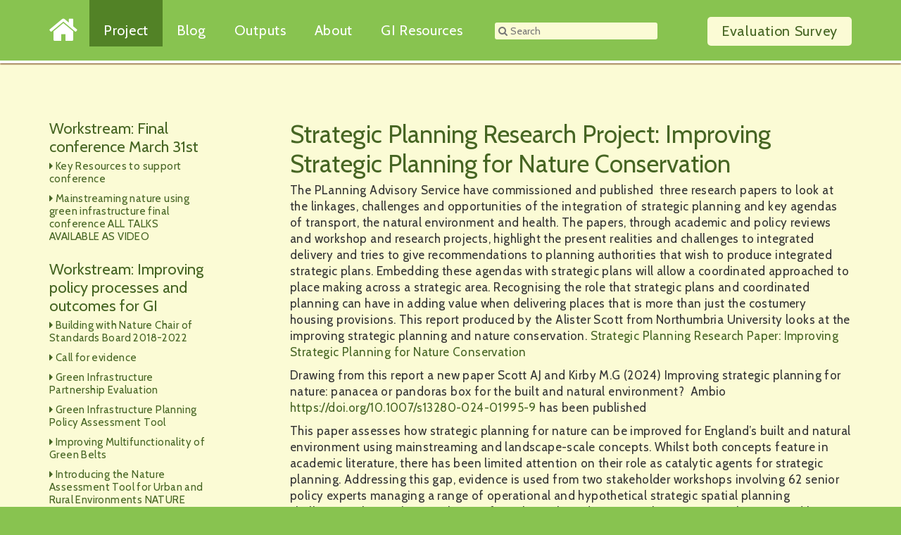

--- FILE ---
content_type: text/html; charset=UTF-8
request_url: https://mainstreaminggreeninfrastructure.com/project-page.php?strategic-planning-research-paper:-improving-strategic-planning-for-nature-conservation
body_size: 3549
content:
<!DOCTYPE html>
<html lang="en">
<head>
<meta charset="utf-8">
<title>Improving Strategic Planning for Nature Conservation</title>
<meta content="Strategic Planning Research Paper: Improving Strategic Planning for Nature Conservation report for Planning Advisory Service " name="description">
<meta name="viewport" content="width=device-width, initial-scale=1.0, user-scalable=no">
<!-- custom fonts -->
<link href="https://fonts.googleapis.com/css?family=Cabin:400,500,600,700" rel="stylesheet">
<!-- Styles -->
<link href="framework.css" rel="stylesheet">
<link href="general-modifiers.css" rel="stylesheet">
<link href="content.css" rel="stylesheet">
<link href="form.css" rel="stylesheet">
<link href="media-queries.css" rel="stylesheet">
<!-- Icon Fonts -->
<link href="font-awesome-4.7.0/css/font-awesome.min.css" rel="stylesheet">
<!-- Global Site Tag (gtag.js) - Google Analytics -->
<script async src="https://www.googletagmanager.com/gtag/js?id=UA-106550325-1"></script>
<script>
  window.dataLayer = window.dataLayer || [];
  function gtag(){dataLayer.push(arguments)};
  gtag('js', new Date());

  gtag('config', 'UA-106550325-1');
</script>
</head><body>
	<section id="navigation">
	<div class="header bg-green">
		<div class="container">
			<div class="top-logo-container">
				<a href="index.php"><i class="fa fa-home white"></i></a>
			</div>
			<div class="top-nav-container">
				<div class="top-nav">
					<ul>
						<li class="current-page"><a href="project.php">Project</a></li>
						<li><a href="blog/index.php">Blog</a></li>
						<li ><a href="outputs.php">Outputs</a></li>
						<li ><a href="about-me.php">About</a></li>
						<li ><a href="green-infrastructure-resources.php">GI Resources</a></li>						
					</ul>
					<a href="#" id="mobile-nav-btn"><i class="fa fa-bars"></i></a>
					<div class="search-bar">
												<form action="" method="post">
							<input type="text" name="search" placeholder="&#xF002; Search" style="'FontAwesome','Cabin', sans-serif" value="">
							<input type="hidden" name="search_token" value="L5G49rVMLtHZezHKUDDHgHE3zTNnsfcNayGmMOj/gog=">
							<input type="submit" name="submit_search" style="position: absolute; left: -9999px"/>
							<div class="clear-both"></div>
						</form>
					</div>
					<div class="clear-both"></div>
				</div>
				<div id="mobile-nav-modal" class="top-modal mobile-nav-modal">
					<div class="arrow-up"></div>
					<div class="arrow-up-border"></div>
					<div class="modal-content">
						<span id="mobile-nav-close" class="modal-close">&times;</span>
						<div class="clear-both"></div>
						<ul class="top-modal-menu">
							<a href="index.php" class="underline-on-hover green"><li>Home</li></a>
							<a href="project.php" class="underline-on-hover green"><li>Project</li></a>
							<a href="blog/index.php" class="underline-on-hover green"><li>Blog</li></a>
							<a href="outputs.php" class="underline-on-hover green"><li>Outputs</li></a>
							<a href="about-me.php" class="underline-on-hover green"><li>About</li></a>
							<a href="green-infrastructure-resources.php" class="underline-on-hover green"><li>GI Resources</li></a>
						</ul>
					</div>
				</div>
			</div>
			<div class="top-button-container">			
				<div class="small-button float-right">
					<a href="https://docs.google.com/forms/d/e/1FAIpQLSc3g5IhGezmikp_GjaUlsKEoRI2mxwr4JFg21wAXQD_5Nv5BQ/viewform" class="bg-off-white underline-on-hover green"><span class="no-show-mobile">Evaluation </span>Survey</a>
				</div>
				<div class="clear-both"></div>
			</div>
		</div>
	</div>
	<div class="header-spacer"></div>
</section>	<section id="content">
		<div class="content bg-off-white">
			<div class="container">
				<div class="full-width-content">
					<div class="span3 left-col">
						<div class="row">
							<h4 class="green">Workstream: Final conference March 31st</h4><p class="small-text"><i class="fa fa-caret-right green"></i>&nbsp;<a href="project-page.php?key-resources-to-support-conference">Key Resources to support conference </a></p><p class="small-text"><i class="fa fa-caret-right green"></i>&nbsp;<a href="project-page.php?mainstreaming-nature-using-green-infrastructure-conference">Mainstreaming nature using green infrastructure final conference ALL TALKS AVAILABLE AS VIDEO </a></p><br><br><h4 class="green">Workstream: Improving policy processes and outcomes for GI</h4><p class="small-text"><i class="fa fa-caret-right green"></i>&nbsp;<a href="project-page.php?building-with-nature-chair-of-standards-board-">Building with Nature Chair of Standards Board 2018-2022</a></p><p class="small-text"><i class="fa fa-caret-right green"></i>&nbsp;<a href="project-page.php?call-for-evidence">Call for evidence </a></p><p class="small-text"><i class="fa fa-caret-right green"></i>&nbsp;<a href="project-page.php?gip-evaluation-survey">Green Infrastructure Partnership Evaluation </a></p><p class="small-text"><i class="fa fa-caret-right green"></i>&nbsp;<a href="project-page.php?green-infrastructure-planning-policy-assessment-tool">Green Infrastructure Planning Policy Assessment Tool</a></p><p class="small-text"><i class="fa fa-caret-right green"></i>&nbsp;<a href="project-page.php?improving-multifunctionality-of-green-belts">Improving Multifunctionality of Green Belts</a></p><p class="small-text"><i class="fa fa-caret-right green"></i>&nbsp;<a href="project-page.php?introducing-the-nature-tool-">Introducing the  Nature Assessment Tool for Urban and Rural Environments NATURE  </a></p><p class="small-text"><i class="fa fa-caret-right green"></i>&nbsp;<a href="project-page.php?introducing-the-environmental-benefits-from-nature-tool">Introducing The Environmental Benefits from Nature Tool</a></p><p class="small-text"><i class="fa fa-caret-right green"></i>&nbsp;<a href="project-page.php?strategic-planning-research-paper:-improving-strategic-planning-for-nature-conservation">Strategic Planning Research Project: Improving Strategic Planning for Nature Conservation</a></p><br><br><h4 class="green">Workstream: Key Research on Green Infrastructure: what is the science telling us?</h4><p class="small-text"><i class="fa fa-caret-right green"></i>&nbsp;<a href="project-page.php?Introduction-page"> Introduction  </a></p><p class="small-text"><i class="fa fa-caret-right green"></i>&nbsp;<a href="project-page.php?EU-Projectson-Green-Infrastructure">EU Projects on Green Infrastructure</a></p><p class="small-text"><i class="fa fa-caret-right green"></i>&nbsp;<a href="project-page.php?NERC-science-GI">NERC projects and programmes relevant to Green Infrastructure</a></p><p class="small-text"><i class="fa fa-caret-right green"></i>&nbsp;<a href="project-page.php?Other-Academic-Research-on-Green-Infrastructure">Other Academic Research on Green Infrastructure</a></p><p class="small-text"><i class="fa fa-caret-right green"></i>&nbsp;<a href="project-page.php?Other_Research_Council_UK_projects-on-green-infrastructure">Other Research Council UK projects  on Green Infrastructure </a></p><br><br><h4 class="green">Workstream: Policy and Practice on Green Infrastructure: What are the key lessons emerging?</h4><p class="small-text"><i class="fa fa-caret-right green"></i>&nbsp;<a href="project-page.php?Capturing-GreenInfrastructure-Policy&amp;Practice">Capturing Green Infrastructure Policy and Practice </a></p><br><br><h4 class="green">Workstream: Understanding our growing environmental vocabulary & how green infrastructure fits in</h4><p class="small-text"><i class="fa fa-caret-right green"></i>&nbsp;<a href="project-page.php?understanding-our-growing-environmental-vocabulary-in-england">Understanding our growing environmental vocabulary in England Connecting Green Infrastructure, Natural Capital, Ecosystem Services and Net Gains within the English Planning System</a></p><br><br>						</div>
					</div>
					<div class="span9 right-col">
														<div class="row">
									<h2 class="green">Strategic Planning Research Project: Improving Strategic Planning for Nature Conservation</h2>									
									<p>The PLanning Advisory Service have commissioned and published  three research papers to look at the linkages, challenges and opportunities of the integration of strategic planning and key agendas of transport, the natural environment and health. The papers, through academic and policy reviews and workshop and research projects, highlight the present realities and challenges to integrated delivery and tries to give recommendations to planning authorities that wish to produce integrated strategic plans. Embedding these agendas with strategic plans will allow a coordinated approached to place making across a strategic area. Recognising the role that strategic plans and coordinated planning can have in adding value when delivering places that is more than just the costumery housing provisions. This report produced by the Alister Scott from Northumbria University looks at the improving strategic planning and nature conservation. <a href="https://local.gov.uk/pas/plan-making/strategic-plans/strategic-planning-research-paper-improving-strategic-planning" target="_blank" rel="noreferrer noopener">Strategic Planning Research Paper: Improving Strategic Planning for Nature Conservation</a></p>
<p>Drawing from this report a new paper Scott AJ and Kirby M.G (2024) Improving strategic planning for nature: panacea or pandoras box for the built and natural environment?  Ambio <a href="https://doi.org/10.1007/s13280-024-01995-9" target="_blank" rel="noreferrer noopener">https://doi.org/10.1007/s13280-024-01995-9</a> has been published</p>
<p>This paper assesses how strategic planning for nature can be improved for England’s built and natural environment using mainstreaming and landscape-scale concepts. Whilst both concepts feature in academic literature, there has been limited attention on their role as catalytic agents for strategic planning. Addressing this gap, evidence is used from two stakeholder workshops involving 62 senior policy experts managing a range of operational and hypothetical strategic spatial planning challenges. The results reveal a significantly weakened strategic planning arena characterised by policy disintegration, short termism and uncertainty. Key findings highlight the fallacy of pursuing strategic planning for nature in isolation from wider policy integration fusing environmental, economic and social components from the outset. Current barriers to progress include institutional inertia, technocratic vocabularies and neoliberalist priorities exacerbated by a weak underlying theory. Conversely opportunities for mainstreaming processes may help knowledge generation and exchange within transdisciplinary partnerships, whilst landscape scale thinking can improve understanding of issues using natures inherent geometry transforming processes and outcomes. The paper recommends the adoption of strategic planning pathways using mainstreaming and landscape-scale approaches working in tandem. Whilst focused on the English context, our findings are transferable to other planning systems in the Global North, especially those championing neoliberal market led policies.</p>								</div>
													</div>
					
				</div>
				
			</div>
		</div>
	</section>
<section id="footer">
	<div class="footer">
		<div class="container">		
			<div class="footer-left">
				<p class="white">&copy; <a href="../index.php">MainstreamingGreenInfrastructure.com</a></p>
				<p><a href="../privacy-policy.php" class="white underline-on-hover">Privacy Policy</a> & <a href="../cookies-policy.php" class="white underline-on-hover">Cookies</a></p>
				<p><a href="../members.php" class="white underline-on-hover">Members</a></p>
			</div>
			<div class="footer-middle">
				<div class="footer-logos no-show-mobile">
					<div class="northumbria-logo">
						<a href="https://www.northumbria.ac.uk/" target="_blank" rel="nofollow">
							<img src="../images/northumbria-university-footer.png" alt="northumbria university">
						</a>
					</div>
					<div class="tcpa-logo">
						<a href="https://www.tcpa.org.uk/" target="_blank" rel="nofollow">
							<img src="../images/tcpa-footer.png" alt="town and country planning association">
						</a>
					</div>
					<div class="nerc-logo">
						<a href="http://www.nerc.ac.uk/" target="_blank" rel="nofollow">
							<img src="../images/NERC-footer.png" alt="NERC - science of the environment">
						</a>
					</div>
					<div class="clear-both"></div>
				</div>				
			</div>
			<div class="footer-right">
				<p><a href="https://webdesignsedinburgh.co.uk" target="_blank" rel="nofollow">Web Development by Big Toe Web Design</a></p>
				<p><a href="https://www.tcpa.org.uk/" target="_blank" rel="nofollow">In Partnership with TCPA</a></p>
				<div class="social-buttons-footer">					
					<div class="social-button-footer">
						<a href="#" target="_blank" title="Twitter"><i class="fa fa-twitter"></i></a>
					</div>
					<div class="social-button-footer">
						<a href="#" target="_blank" title="LinkedIn"><i class="fa fa-linkedin"></i></a>
					</div>
					<div class="social-button-footer">
						<a href="index.php" title="Blog">B</a>
					</div>
					<div class="clear-both"></div>
				</div>	
			</div>
			<div class="clear-both"></div>
		</div>
	</div>
</section>
<script src="../js/mainscripts.js"></script> <!-- scripts --></body>
</html>

--- FILE ---
content_type: text/css
request_url: https://mainstreaminggreeninfrastructure.com/framework.css
body_size: 1486
content:
/* HTML5 Reset
---------------------------------------------------------------------------------------------------- */

/* http://meyerweb.com/eric/tools/css/reset/ 
   v2.0 | 20110126
   License: none (public domain)
*/

html, body, div, span, applet, object, iframe,
h1, h2, h3, h4, h5, h6, p, blockquote, pre,
a, abbr, acronym, address, big, cite, code,
del, dfn, em, img, ins, kbd, q, s, samp,
small, strike, strong, sub, sup, tt, var,
b, u, i, center,
dl, dt, dd, ol, ul, li,
fieldset, form, label, legend,
table, caption, tbody, tfoot, thead, tr, th, td,
article, aside, canvas, details, embed, 
figure, figcaption, footer, header, hgroup, 
menu, nav, output, ruby, section, summary,
time, mark, audio, video {
	margin: 0;
	padding: 0;
	border: 0;
	font-size: 100%;
	font: inherit;
	vertical-align: baseline;
}
/* HTML5 display-role reset for older browsers */
article, aside, details, figcaption, figure, 
footer, header, hgroup, menu, nav, section {
	display: block;
}
body {
	line-height: 1;
}
ol, ul {
	list-style: none;
}
blockquote, q {
	quotes: none;
}
blockquote:before, blockquote:after,
q:before, q:after {
	content: '';
	content: none;
}
table {
	border-collapse: collapse;
	border-spacing: 0;
}
button {
    background: none;
    border: 0;
    color: inherit;
    /* cursor: default; */
    font: inherit;
    line-height: normal;
    overflow: visible;
    padding: 0;
    -webkit-appearance: button; /* for input */
    -webkit-user-select: none; /* for button */
       -moz-user-select: none;
        -ms-user-select: none;
}

/* Box Sizing
--------------------------------------------- */

*, input[type=search] {
	-webkit-box-sizing: border-box;
	-moz-box-sizing:    border-box;
	box-sizing:         border-box;
}

/* Float Clearing
--------------------------------------------- */

.archive-pagination:before,
.clearfix:before,
.entry:before,
.entry-content:before,
.entry-pagination:before,
.footer-widgets:before,
.nav-primary:before,
.nav-secondary:before,
.site-container:before,
.site-footer:before,
.site-header:before,
.site-inner:before,
.wrap:before {
	content: " ";
	display: table;
}

.archive-pagination:after,
.clearfix:after,
.entry:after,
.entry-content:after,
.entry-pagination:after,
.footer-widgets:after,
.nav-primary:after,
.nav-secondary:after,
.site-container:after,
.site-footer:after,
.site-header:after,
.site-inner:after,
.wrap:after {
	clear: both;
	content: " ";
	display: table;
}

/* Structure
----------------------------------------------------------------------------- */
html {
    overflow-y:scroll;
}
body {
	background: #88C350;
	-webkit-text-size-adjust: none;
}

.container,
.row {
	display: block;
	overflow: hidden;
}

.container {
	margin: 0 auto;
	width: 1140px;
}

[class*="span"] {
	float: left;
	box-sizing: border-box;
}

.span1 {
	width: 8.3333333333%;
}

.span2 {
	width: 16.6666666666%;
}

.span3 {
	width: 25%;
}

.span4 {
	width: 33.3333333333%;
}

.span5 {
	width: 41.6666666666%;
}

.span6 {
	width: 50%;
}

.span7 {
	width: 58.3333333333%;
}

.span8 {
	width: 66.6666666666%;
}

.span9 {
	width: 75%;
}

.span10 {
	width: 83.3333333333%;
}

.span11 {
	width: 91.6666666666%;
}

.span12 {
	width: 100%;
}
img {
	max-width: 100%;
}
/* Typography
----------------------------------------------------------------------------- */
html {
	font-size: 62.5%;
}
body {
	font-family: 'Cabin', sans-serif;
}
p {
	color: #333333;
	font-size: 1.7rem;
	line-height: 1.4;
	padding-top: 5px;
	padding-bottom: 5px;
	letter-spacing: 0.04rem;
}
p a, p a:link, p a:visited {
	color: #466523;
	text-decoration: none;
}
p a:hover {
	text-decoration: underline;
}
.footer p {
	font-size: 1.5rem;
}
.very-large-text {
	font-size: 2.6rem;
	line-height: 1.3;
	padding-top: 10px;
	padding-bottom: 10px;
	letter-spacing: 0.07rem;
}
.large-text {
	font-size: 2.0rem;
	line-height: 1.2;
	padding-top: 6px;
	padding-bottom: 6px;
	letter-spacing: 0.05rem;
}
.small-text {
	font-size: 1.5rem;
	line-height: 1.25;
	padding-top: 5px;
	padding-bottom: 5px;
}
.latest-content p {
	font-size: 1.5rem;
	line-height: 1.25;
	padding-top: 5px;
	padding-bottom: 5px;
}
.very-small-text {
	font-size: 1.4rem;
	line-height: 1.25;
	padding-top: 4px;
	padding-bottom: 4px;
}
h1, h2, h3, h4, h5, h6{
	line-height: 1.2;
}
h1 {
	font-size: 4.1rem;
	letter-spacing: 0.3rem;
	color: #466523;
}

h2 {
	font-size: 3.8rem;
	color: #466523;
}
h3 {
	font-size: 3.2rem;
	color: #466523;
}
h4 {
	font-size: 2.2rem;
	color: #466523;
}
h5 {
	font-size: 2.0rem;
	color: #466523;
}
strong {
	font-weight: 700;
}
em {
	font-style: italic;
}


/*Navigation
--------------------------------------------- */
.top-nav {
	height:78px;
	width: 100%;
}
.top-nav li {
	float: left;
	width: auto;

}
.top-nav a, .top-nav a:link, .top-nav a:visited, .top-nav a:active {
	text-decoration: none;
	color: #FFFFFF;
	padding-left: 20px;
	padding-right: 20px;
	padding-bottom: 24px;
	display: block;
	font-weight: 400;
	font-size: 2rem;
}
.top-nav a:hover {
	background-color: #528226;
}
.current-page {
	background-color: #528226;
	padding-bottom: 0px;
	margin-top: -24px;
	padding-top: 24px;
	height: 78px;
}
.current-page a:hover {
	background-color: transparent;
}
.current-page-white a, .current-page-white a:link, .current-page-white a:visited {
	color: #ffffff;
}
#mobile-nav-btn {
	display: none;
}
.search-bar {
	float: left;
	width: 30%;
	padding-left: 3%;
}
.search-bar input[type="text"] {
	width: 100%;
	background-color: #FBFBD5;
	height: 24px;
	font-family: 'FontAwesome','Cabin', sans-serif;
	font-size: 1.4rem;
	text-indent: 3px;
	color: #333333;
	border-color: transparent;
	border-width: 0px;
	border-style: none;
	border-radius: 3px;
}


--- FILE ---
content_type: text/css
request_url: https://mainstreaminggreeninfrastructure.com/general-modifiers.css
body_size: 1548
content:
/* General
----------------------------------------------------------------------------- */
/* Typography
--------------------------------------------- */
.uppercase {
	text-transform: uppercase;
}
.smallcaps {
	font-variant: small-caps;
}
.bold {
	font-weight: bold;
}
.italics {
	font-style: italic;
}
.underline-on-hover {
	text-decoration: none;
}
.underline-on-hover:hover {
	text-decoration: underline;
}
.validation-prompt {
	color: #E84646;
}
.no-underline:hover, .no-underline {
	text-decoration: none;
}
.indent-title {
	margin-left: 1%;
}
.underline {
	text-decoration: underline; 
}

/*lists
-------------------------------------------- */
.top-modal-menu li {
	font-size: 1.4rem;
	line-height: 36px;
}
ol {
	list-style: decimal;
	margin-left: 15px;
}
ol li {
	color: #333333;
	font-size: 1.7rem;
	line-height: 1.4;
	padding-top: 10px;
	padding-bottom: 10px;
	letter-spacing: 0.04rem;
	text-align: left;
	padding-left: 10px;
}
#content ul li {
	color: #333333;
	font-size: 1.5rem;
	line-height: 1.8;
	text-align: left;
	margin-left: 15px;
	padding-left: 5px;
	list-style-type: disc;
}

#content ul li a {
	color: #466523;
}

/* Floats & Clears
--------------------------------------------- */
.float-right {
	float: right;
}
.float-left {
	float: left;
}
.margins-auto {
	margin-left: auto;
	margin-right: auto;
}
.clear-both {
	clear: both;
}
.row {
	clear: both;
	padding-top: 40px;
	padding-bottom: 40px;
}
.narrow-row {
	clear: both;
	padding-top: 20px;
	padding-bottom: 20px;
}
.very-narrow-row {
	clear: both;
	padding-top: 5px;
	padding-bottom: 5px;
}
.wide-row {
	clear: both;
	padding-top: 60px;
	padding-bottom: 60px;
}

/* Alignment
--------------------------------------------- */
.align-center {
	text-align: center;
}
.align-right {
	text-align: right;
}
.align-left {
	text-align: left;
}

/* Anchors
-------------------------------------------------*/
a.anchor { /* to offset on page links for overlapping header */
	display: block;
	position: relative;
	top: -160px;
	visibility: hidden;
}

/*Containers
----------------------------------------------*/
.highlight-box {
	overflow: visible;
	box-shadow: 1px 1px 4px #777777;
	margin-left: 5px;
	margin-right: 5px;
}
.highlight-box-content {
	padding: 30px;
}
/* */
.full-page-background {
	position: fixed;
	overflow-y: auto;
	width: 100%;
	height: 100%;
}
.full-height {
	height: 100%;
}
.centered-container-outer {
	text-align: center;
	height: 70%;
}
.centered-container-outer::before {
	content: '';
	display: inline-block;
	height: 100%; 
	vertical-align: middle;
}
.centered-container-inner {
	display: inline-block;
	vertical-align: middle;
}
.full-width-content {
	padding-top: 60px;
	padding-bottom: 40px;
}
.videoWrapper {
	position: relative;
	padding-bottom: 56.25%; /* 16:9 */
	padding-top: 0px; /* to add thin black bands top and bottom add some padding here */
	height: 0;
}
.videoWrapper iframe {
	position: absolute;
	top: 0;
	left: 0;
	width: 100%;
	height: 100%;
}
.white-borders {
	border-top-width: 6px;
	border-top-style: solid;
	border-top-color: #ffffff;
	border-bottom-width: 6px;
	border-bottom-style: solid;
	border-bottom-color: #ffffff;
	box-shadow: 1px 1px 4px #777777;
}
.width200 {
	min-width: 200px;
}

/* Background Colors
--------------------------------------------- */
.bg-off-white {
	background-color: #FBFBD5;
}
.bg-white {
	background-color: #FFFFFF;
}
.bg-blue {
	background-color: #006DFE;
	color: #FFFFFF;
}
.bg-green {
	background-color: #88C350;
	color: #FFFFFF;
}
.bg-dark-green {
	background-color: #528226;
	color: #FFFFFF;
}
.bg-dark-green p {
	color: #FFFFFF;
}
.bg-dark-green p a {
	color: #FFFFFF;
	text-decoration: underline;
}
.bg-dark-green h2,.bg-dark-green h3,.bg-dark-green h4 {
	color: #FFFFFF;
}
.redact {
	background-color: #333333;
	color: #555555;
}
.redact::selection {
	background-color: #333333;
	color: #555555;
}
.redact::-moz-selection {
	background-color: #333333;
	color: #555555;
}
.redact a, .redact a:link, .redact a:visited  {
	background-color: #333333;
	color: #555555;
	pointer-events: none;
	cursor: default;
}
.redact a::selection {
	background-color: #333333;
	color: #555555;
	pointer-events: none;
	cursor: default;
}
.redact a::-moz-selection {
	background-color: #333333;
	color: #555555;
	pointer-events: none;
	cursor: default;
}


/* Text Colors
----------------------------------------------*/
.off-black {
	color: #333333;
}
.grey {
	color: #AAAAAA;
}
.white {
	color: #ffffff;
}
.green {
	color: #466523;
}
.red {
	color: #E84646;
}

/* CSS Buttons
--------------------------------------------- */
.very-small-button {
	border-radius: 3px;
	margin-top: 3px;
}
.very-small-button a, .very-small-button a:link, .very-small-button a:visited {
	text-decoration: none;
	display: block;
	line-height: 24px;
	height: 24px;
	padding-left: 6px;
	padding-right: 6px;
	font-size: 1.4rem;
	letter-spacing: 1px;

}
.small-button {
	border-radius: 5px;
}
.small-button a, .small-button a:link, .small-button a:visited {
	text-decoration: none;
	display: block;
	padding-left: 20px;
	padding-right: 20px;
	line-height: 41px;
	border-radius: 5px;
}
.large-button {
	border-radius: 5px;
	font-size: 2.6rem;
	display: inline-block;
	height: 72px;
	line-height: 72px;
	padding-left: 24px;
	padding-right: 24px;
}
.large-button a, .large-button a:link, .large-button a:visited {
	text-decoration: none;
	display: inline-block;
}
.icon-button-large {
	background-color: transparent;
    border-width: 0;
    cursor: pointer;
    font-size: 2.4rem;
    line-height: 1.4;
    padding-top: 0px;
    margin-top: -2px;
}
.icon-form-container {
	width: 25px;
	text-align: center;
}
.selector-button {
	float: left;
	padding-right: 20px;
	padding-left: 20px;
	margin-right: 10px;
	line-height: 28px;
	display: block;
	font-size: 1.4rem;
	background-color: #528226;
	color: #ffffff;
	border-radius: 3px;
}

/* Display
------------------------------------------------*/
.required { /*NB - this is a bit of a trick named opposite */
	position: absolute !important;
	top: -1000px !important;
	left: -1000px !important;
}
.required2 { /*NB - this is a bit of a trick named opposite */
	position: relative !important;
	z-index: -10 !important;
	height: 0px;
}
.display-none {
	display: none;
}
.hidden {
	display: none;
}

/* Expando Menus
------------------------------------------------*/
.expando-target { /* for slide show/hide */
	max-height: 0;
    opacity: 0;
    overflow: hidden;
    transition: max-height 1s ease 0s, opacity 1s ease 0s; /* transitions */
    -webkit-transition: 1s ease 0s, opacity 1s ease 0s; /* for safari and old firefox */
}

/* Anchors
-------------------------------------------------*/
a.anchor { /* to offset on page links for overlapping header */
	display: block;
	position: relative;
	top: -160px;
	visibility: hidden;
}

/* Padding & Margins
------------------------------------------------*/
.left-col {
	padding-right: 5%;
}
.right-col {
	padding-left: 5%;
}
.col-of-3 {
	padding-left: 1%;
	padding-right: 1%;
}
.mar-t-1 {
	margin-top: 1px;
}
.mar-t-4 {
	margin-top: 4px;
}
.mar-t-40 {
	margin-top: 40px;
}
.mar-l-1 {
	margin-left: 1px;
}
.pad-r-5 {
	padding-right: 5px;
}

--- FILE ---
content_type: text/css
request_url: https://mainstreaminggreeninfrastructure.com/content.css
body_size: 1172
content:
/* Content
--------------------------------------------- */
.header {
	width: 100%;
	height: 106px;
	position: fixed;
	border-bottom-width: 4px;
	border-bottom-style: solid;
	border-bottom-color: #ffffff;
	box-shadow: 0px 1px 2px #663300;
	font-size: 1.8rem;
	letter-spacing: 0.07rem;
	line-height: 54px;
	z-index: 10;
}
.banner {
	width: 100%;
	position: relative;
	box-shadow: 0px 1px 2px #777777;
}
.banner img {
	z-index: 0;
}
.banner-text-container {
	position: absolute; /*positioned relative to .banner*/
	top: 30%; /* 100px from top*/
	width: 100%;
	z-index: 9;
}
.banner-text {
	text-align: center;
	width: 60%;
	margin-left: 20%;
	margin-right: 20%;
	font-weight: 600;
	background-color: rgba(255,255,255, 0.85);
}
.banner-text h1 {
	line-height: 1.6;
}
.banner-logos-container {
	position: absolute;
	top: 51%;
	width: 100%;
	z-index: 9;
}
.banner-logos {
	width: 30%;
	margin-right: 35%;
	margin-left: 35%;
	background-color: rgba(255,255,255, 0.8);
}
.latest-header-container {
	padding-top: 30px;
	width: 100%;
}
.latest-header {
	padding-left: 30px;
	padding-top: 8px;
	padding-bottom: 8px;
}
.latest-header-box {
	position: relative;
	margin-top: -54px;
	margin-left: 76%;
	width: 64px;
	height: 64px;
	border-style: solid;
	border-color: #ffffff;
	border-width: 2px;
	font-size: 3.4rem;
	line-height: 64px;
	text-align: center;
	font-weight: 600;
}
/* */
.heading-logo {
	float: left;
	width: 74px;
	margin-right: 26px;
	margin-top: 2px;
}
.header-spacer { /* same height as fixed width header or else content will start at top of page */
	width: 100%;
	height: 106px;
}
.top-logo-container {
	width: 5%;
	float: left;
	font-size: 4.4rem;
	margin-top: 24px;
}
.top-nav-container {
	width: 75%;
	float: left;
	margin-top: 24px;
}
.login-container {
	margin-top: 22px;
	width: 20%;
	float: left;
}
.top-button-container {
	margin-top: 30px;
	width: 20%;
	float: left;
	font-size: 2rem;
}
.top-button-wrapper {

}
.user-nav-item {
	float: right;
	margin-left: 6px;
}
.settings-nav-item {
	float: right;
	margin-left: 12px;
}
.large-icon {
	font-size: 2.4rem
}
.top-modal {
	display: none;
	position: fixed;
	top: 80px;
	margin-left: -30px;
	z-index: 10;
	width: 218px;
	height: auto;
	background-color: #ffffff;
	box-shadow: 0px 1px 2px #777777;
}
.settings-modal {
	margin-left: 20px;
}
.modal-content {
	padding-left: 20px;
	padding-bottom: 26px;
}
.modal-close {
	color: #333333;
    float: right;
    margin-right: 10px;
    font-size: 3rem;
    line-height: 16px;
    cursor: pointer;
}
.arrow-up {
	position: relative;
	width: 0; 
	height: 0; 
	border-left: 8px solid transparent;
	border-right: 8px solid transparent;
	border-bottom: 8px solid #ffffff;
	left: 190px;
	top: -8px;
	z-index: 9;
}
.arrow-up-border {
	position: relative;
	width: 0; 
	height: 0; 
	border-left: 10px solid transparent;
	border-right: 10px solid transparent;
	border-bottom: 9px solid #dddddd;
	left: 188px;
	top: -17px;
	z-index: 8;
}
.footer {
	padding-top: 50px;
	padding-bottom: 100px;
	background-color: #88C350;
}
.footer p {
	color: #ffffff;
	font-weight: 400;
}
.footer p a {
	color: #ffffff;
}
.footer-left {
	float: left;
	width: 32.25%;
	text-align: left;
}
.footer-middle {
	float: left;
	width: 35.5%;
	text-align: center;
	padding-top: 10px;
}
.footer-right{
	float: right;
	width: 32.25%;
	text-align: right;
}
.footer-logos {

}
.northumbria-logo {
	float: left;
	width: 167px;
}
.tcpa-logo {
	float: left;
	width: 35px;
	margin-top: -7px;
	margin-left: 10px;
	margin-right: 10px;
}
.nerc-logo {
	float: right;
	width: 180px;
	margin-top: 9px;
}
.social-buttons-footer, .social-buttons {
	display: inline-block;
}
.social-buttons {
	margin-top: 6px;
}
.social-button {
	float: left;
	background-color: #ffffff;
	border-radius: 50%;
	text-align: center;
	width: 26px;
	height: 26px;
	font-size: 1.5rem;
	display: block;
	margin-right: 3px;
	margin-left: 3px;
	line-height: 26px;
	font-weight: bold;
}
.social-button a {
	color: #88C350;
	text-decoration: none;
	display: block;
}
.social-button-footer {
	float: left;
	background-color: #ffffff;
	border-radius: 50%;
	text-align: center;
	width: 24px;
	height: 24px;
	font-size: 1.4rem;
	display: block;
	margin-right: 2px;
	margin-left: 2px;
	line-height: 24px;
	font-weight: bold;
}
.social-button-footer a {
	color: #88C350;
	text-decoration: none;
	display: block;
}
.news-box {
	padding: 40px;
	height: 340px;
	margin-bottom: 20px
}
.news-article {
	margin-top: 10px;
}
.news-article p a {
	color: #ffffff;
	text-decoration: underline;
}
.news-title {
	float:left;
	margin-top: 4px;
}
.news-date {
	float:right;
	font-style: italic;
	color: #ffffff;
	text-align: right;
	padding-right: 10px;
	padding-top: 0px;
}
.blog-image {
	width: 500px;
	margin-left: auto;
	margin-right: auto;
	margin-top: 10px;
	margin-bottom: 10px;
}
.blog-image-large {
	max-width: 100%;
	text-align: center;
}
.blog-image-large img {
	display: inline-block;
}
.home-image {
	max-width: 508px;
	margin-left: auto;
	margin-right: auto;
}
.home-box {
	min-height: 350px;
}
.mugshot {
	float: left;
	margin-right: 20px;
	margin-top: 10px;
	margin-bottom: 10px;
}
.big-mugshot {
	float: left;
	margin-right: 20px;
	margin-top: 10px;
	margin-bottom: 10px;
}
.left-menu {
	padding-top: 10px;
}
.left-menu h4{
	font-size: 2.0rem;
	line-height: 1;
	margin-top: 0px;
	margin-bottom: 0px;
}
.bordered-box {
	width: 100%;
	border-color: #E8D1C1;
	border-width: 1px;
	border-style: solid;
	padding: 20px;
}
.matrix-item {
	width: 20px;
	height: 20px;
	line-height: 20px;
	float: right;
	border-radius: 3px;
	background-color: #cccccc;
	color: #ffffff;
	text-align: center;
	font-size: 1.5rem;
	margin-left: 3px;
	display: block;
	cursor: default;
}
.matrix-item a {
	display: block;
}
.item-applies {
	background-color: #88c350;
}

--- FILE ---
content_type: text/css
request_url: https://mainstreaminggreeninfrastructure.com/form.css
body_size: 253
content:
.registration-form {
	width: 100%;
}
.registration-form input[type="text"] {
	width: 100%;
	height: 36px;
	margin-bottom: 20px;
	font-family: 'Cabin', sans-serif;
	font-size: 1.7rem;
	letter-spacing: 0.04rem;
	color: #333333;
	border-color: #E8D1C1;
	border-width: 1px;
	border-style: solid;
}
.registration-form input[type="password"] {
	width: 100%;
	height: 36px;
	margin-bottom: 20px;
	font-family: 'Cabin', sans-serif;
	font-size: 1.7rem;
	letter-spacing: 0.04rem;
	color: #333333;
	border-color: #E8D1C1;
	border-width: 1px;
	border-style: solid;
}
.registration-form input[type="submit"] {
	width: auto;
	padding-left: 20px;
	padding-right: 20px;
	line-height: 42px;
	height: 46px;
	font-family: 'Cabin', sans-serif;
	font-size: 1.7rem;
	letter-spacing: 0.04rem;
	text-align: center;
	border-width: 0px !important;
	cursor: pointer;
	background-color: #528226;
	color: #FFFFFF;
	border-radius: 3px;
}
.registration-form select {
	width: 100%;
	height: 36px;
	margin-bottom: 20px;
	font-family: 'Cabin', sans-serif;
	font-size: 1.7rem;
	letter-spacing: 0.04rem;
	color: #333333;
	border-color: #E8D1C1;
	border-width: 1px;
	border-style: solid;
}
.registration-form label {
	font-family: 'Cabin', sans-serif;
	font-size: 1.5rem;
	letter-spacing: 0.04rem;
	color: #333333;
	float: left;
	width: auto;
	padding-right: 20px;
}
.registration-form label a {
	color: #528226;
	text-decoration: none;
}
.registration-form a:hover {
	text-decoration: underline;
}
.registration-form input[type="checkbox"] {
	float: left;
	margin-top: 1px;
	margin-bottom: 20px;
}
.g-recaptcha {
	margin-bottom: 22px;
}
.registration-form textarea {
	height: 500px;
	overflow: visible !important;
}
.registration-form textarea.always-filled {
	height: auto;
}
.mce-panel {
	max-width: 99.8% !important;
}
.icon-form input[type="submit"] {
	border-width: 0px !important;
	background-color: transparent;
	font-size: 1.8rem;
    letter-spacing: 0.04rem;
    line-height: 1.4;
    padding-top: 3px;
    cursor: pointer;
}

--- FILE ---
content_type: text/css
request_url: https://mainstreaminggreeninfrastructure.com/media-queries.css
body_size: 3676
content:
/* Responsive
----------------------------------------------------------------------------- */
@media(min-width: 1920px) {
	.banner img {
		max-width: none;
		width: 100%;
	}	
}
@media(max-width: 1530px) {
	.top-nav-container, .top-logo-container, .login-container {
		margin-top: 16px;
	}
	.top-button-container {
		margin-top: 24px;
	}
	.top-nav {
		height: 70px;
	}
	.current-page {
		height: 74px;
	}
	.top-nav a, .top-nav a:link, .top-nav a:visited, .top-nav a:active {
		padding-bottom: 16px;
	}
	.banner-text {
		width: 64%;
		margin-left: 18%;
		margin-right: 18%;
	}
	.top-modal {
		top: 70px;
	}
	/* */
	h2 {
		font-size: 3.6rem;
	}
	.header, .header-spacer {
		height: 90px;
	}
	a.anchor { /* to offset on page links for overlapping header */
		top: -144px;
	}
}
@media(max-width: 1370px) {
	h1 {
		font-size: 3.8rem;
	}
	/* */
	h2 {
		font-size: 3.5rem;
	}
	.page-heading h3 {
		font-size: 7rem;
	}
	.heading-logo {
		width: 66px;
		margin-right: 24px;
		margin-top: 2px;
	}
	.large-text {
		font-size: 1.85rem;
	}
	.large-text-flag {
		margin-top: 5px
	}
	.centered-container-outer {
		height: 90%;
	}
	.full-width-content {
		padding-top: 40px;
		padding-bottom: 24px;
	}
	.footer {
	    padding-bottom: 60px;
	    padding-top: 60px;
	}
	.footer-spacer {
	    height: 70px;
	}
}
@media(max-width: 1200px) {
	.container {
		width: 960px;
	}
	.top-nav-container {
		margin-top: 9px;
	}
	.login-container {
		margin-top: 10px;
	}
	.top-logo-container {
		margin-top: 10px;
		font-size: 4rem;
	}
	.top-button-container {
		margin-top: 22px;
		font-size: 1.8rem;
	}
	.top-nav a, .top-nav a:link, .top-nav a:visited, .top-nav a:active {
		padding-bottom: 13px;
		font-size: 1.8rem;
	}
	.small-button a, .small-button a:link, .small-button a:visited {
		padding-left: 16px;
		padding-right: 16px;
		line-height: 36px;
	}
	.footer-middle {
		padding-top: 8px;
	}
	.northumbria-logo {
		width: 136px;
	}
	.nerc-logo {
		width: 140px;
	}
	.tcpa-logo {
		width: 30px;
		margin-left: 18px;
		margin-top: -8px;
	}
	h1 {
		font-size: 3.6rem;
	}
	.banner-text {
		width: 72%;
		margin-left: 14%;
		margin-right: 14%;
	}
	.highlight-box-content {
		padding: 20px;
	}
	.latest-header-box {
		width: 60px;
		height: 60px;
		margin-left: 74%;
		margin-top: -50px;
		line-height: 60px;
	}
	.top-modal {
		margin-left: -65px;
	}
	.settings-modal {
		margin-left: -16px;
	}
	.mugshot {
		max-width: 100px;
		margin-right: 16px;
		margin-top: 6px;
		margin-bottom: 6px;
	}
	.big-mugshot {
		max-width: 150px;
		margin-top: 6px;
		margin-bottom: 3px;
	}
	#content ul li {
		font-size: 1.3rem;
	}
	/* */
	h2 {
		font-size: 3.1rem;
	}
	.page-heading h3 {
		font-size: 6rem;
	}
	.heading-logo {
		width: 58px;
		margin-right: 20px;
		margin-top: 0px;
	}
	.header, .header-spacer {
		height: 80px;
	}
	.top-nav {
		height: 60px;
		font-size: 1.7rem; 
	}
	.current-page {
		height: 70px;
	}
	.user-nav-item, .login, .signup {
		font-size: 1.7rem; 
	}
	.large-icon {
		font-size: 2.1rem;
	}
	
	.large-logo {
		width: 160px;
		height: 160px;
	}
	p  {
		font-size: 1.4rem;
		padding-top: 3px;
		padding-bottom: 3px;
		letter-spacing: 0rem;
	}
	ol li {
		font-size: 1.4rem;
	}
	.very-large-text {
		font-size: 2.4rem;
		padding-top: 8px;
		padding-bottom: 8px;
		letter-spacing: 0.04rem;
	}
	.large-text {
		font-size: 1.7rem;
		padding-top: 5px;
		padding-bottom: 5px;
	}
	.small-text, .latest-content p {
		font-size: 1.3rem;
		padding-top: 4px;
		padding-bottom: 4px;
	}
	.small-text-adjusted-up {
		font-size: 1.3rem;
		padding-bottom: 13px;
		margin-top: -13px;
	}
	.very-small-text {
		font-size: 1.2rem;
		padding-top: 3px;
		padding-bottom: 3px;
	}
	h3 {
		font-size: 3rem;
	}
	h4 {
		font-size: 2rem;
	}
	h5 {
		font-size: 1.8rem;
	}
	.left-menu {
		padding-top: 18px;
	}
	.left-menu h4{
		font-size: 1.6rem;
		margin-top: -5px;
	}
	.row {
		padding-top: 28px;
		padding-bottom: 28px;
	}
	.narrow-row {
		padding-top: 12px;
		padding-bottom: 12px;
	}
	.wide-row {
		padding-top: 36px;
		padding-bottom: 36px;
	}
	.large-text-flag-left {
	    margin-top: 5px;
	}
	.large-text-flag {
		margin-top: 2px
	}
	.news-article {
		margin-top: 8px;
	}
	.news-date {
		padding-right: 4px;
		padding-top: 4px;
	}
	.news-box {
		height: 290px;
	}
	.mar-t-60 {
		margin-top: 40px;
	}
	.registration-form input[type="text"], .registration-form input[type="password"], .registration-form input[type="tel"], .registration-form select {
	    font-size: 1.3rem;
	    height: 30px;
	    letter-spacing: 0rem;
	    margin-bottom: 12px;
	    padding-left: 9px;
	}
	.registration-form select.reduced-mar {
		margin-bottom: 3px;
	}
	.registration-form label {
		font-size: 1.3rem;
		letter-spacing: 0rem;
		padding-right: 12px;
	}
	.registration-form input[type="checkbox"] {
		float: left;
		margin-top: 0px;
		margin-bottom: 12px;
	}

	.registration-form input[type="submit"] {
		padding-left: 16px;
		padding-right: 16px;
		line-height: 32px;
		height: 36px;
		font-size: 1.5rem;
		letter-spacing: 0rem;
	}
	.small-button-form input[type="submit"] {
		padding-left: 8px;
		padding-right: 8px;
		line-height: 36px;
		height: 36px;
		margin-top: 5px;
		font-size: 1.3rem;
		letter-spacing: 0rem;
	}
	.very-small-button-form input[type="submit"] {
		line-height: 20px;
		height: 20px;
		margin-top: 3px;
		font-size: 1.2rem;
		letter-spacing: 0px;
		vertical-align: middle;
	}
	.very-small-button a, .very-small-button a:link, .very-small-button a:visited {
		line-height: 20px;
		height: 20px;
		margin-top: 3px;
		font-size: 1.2rem;
		letter-spacing: 0px;
		vertical-align: middle;
	}
	.icon-form input[type="submit"] {
	    padding-top: 0px;
	}
	.large-button, .large-button-form input[type="submit"] {
	    font-size: 2.3rem;
	    line-height: 58px;
		height: 58px;
		padding-left: 20px;
		padding-right: 20px;
	}
	.on-page-button {
	    font-size: 1.3rem;
	    margin-top: 6px;
	}
	.full-width-content {
		padding-top: 30px;
		padding-bottom: 12px;
	}
	.footer {
	    padding-bottom: 40px;
	    padding-top: 40px;
	}
	.footer-spacer {
	    height: 50px;
	}
	.credit-card-logos, .credit-card-logos img {
		height: 36px;	
	}
	.country-label-flag {
		padding-bottom: 3px;
		padding-top: 3px;
	}
	.signup {
		padding-top: 9px;
	}
	.stripe-logo, .stripe-logo img {
		height: 36px;
	}
	a.anchor { /* to offset on page links for overlapping header */
		top: -120px;
	}
	.small-card-logo {
		width: 30px;
	}
	.pie-container {
		margin-top: 16px;
	}
	.pie-container, .pie-background, .pie-background-top, .pie-background-toptop  {
		width: 160px;
		height: 160px;
	}
	.donut-center {
		position:relative;
		width: 130px;
		height: 130px;
		margin: 15px;
	}
	.pie-percentage{
	    position: relative;
	    font-size: 2.6rem;
	    margin-top: 46px;
	}
	.stat-box-pro {
		margin-left: 3px;
		margin-right: 3px;
		padding-top: 16px;
		padding-bottom: 16px;
	}
	.pie-container-pro {
		margin-top: 10px;
	}
	.pie-container-pro, .pie-background-pro, .pie-background-pro-top, .pie-background-pro-toptop   {
		width: 120px;
		height: 120px;
	}
	.donut-center-pro {
		width: 98px;
		height: 98px;
		margin: 11px;
	}
	.pie-percentage-pro {
	    font-size: 2.0rem;
	    margin-top: 38px;
	}
	.blog-image {
		max-width: 400px;
	}
	.home-image {
		max-width: 434px;
	}
	#twitter-widget-0 {
		height: 210px !important;
	}
	.search-bar {
		width: 24%;
	}
}
@media(max-width: 1020px) {
	.container {
		width: 840px;
	}
	.top-logo-container {
		margin-top: 5px;
		font-size: 3.6rem;
	}
	.top-button-container {
		margin-top: 18px;
		font-size: 1.6rem;
	}
	.top-nav a, .top-nav a:link, .top-nav a:visited, .top-nav a:active {
		padding-bottom: 5px;
		font-size: 1.6rem;
	}
	.small-button a, .small-button a:link, .small-button a:visited {
		padding-left: 12px;
		padding-right: 12px;
		line-height: 32px;
	}
	.footer p {
		font-size: 1.2rem;
	}
	.footer-middle {
		padding-top: 2px;
	}
	.northumbria-logo {
		padding-top: 4px;
		width: 110px;
		margin-top: 3px;
	}
	.nerc-logo {
		width: 119px;
		margin-top: 13px;
	}
	.tcpa-logo {
		width: 25px;
		margin-left: 20px;
		margin-top: 0px;
	}
	.social-button-footer {
		height: 20px;
		width: 20px;
		line-height: 20px;
		font-size: 1.2rem;
	}
	h1 {
		font-size: 3.2rem;
	}
	.banner-text {
		width: 76%;
		margin-left: 12%;
		margin-right: 12%;
	}
	.top-modal {
		top: 56px;
		margin-left: -90px;
	}
	.settings-modal {
		margin-left: -40px;
	}
	#content ul li {
		font-size: 1.2rem;
	}
	/* */
	h2 {
		font-size: 2.2rem;
	}
	h3 {
		font-size: 2.7rem;
	}
	.left-menu {
		padding-top: 17px;
	}
	.left-menu h4{
		font-size: 1.5rem;
		margin-top: -10px;
	}
	.page-heading h3 {
		font-size: 5rem;
	}
	.heading-logo {
		width: 50px;
		margin-right: 18px;
		margin-top: -1px;
	}
	.header, .header-spacer {
		height: 70px;
	}
	.top-nav-container, .login-container {
		margin-top: 7px;
	}
	.top-nav {
		height: 50px;
		font-size: 1.5rem; 
	}
	.current-page {
		height: 70px;
	}
	.user-nav-item, .login, .signup {
		font-size: 1.5rem; 
	}
	.signup {
		padding-top: 10px;
	}
	.small-button a, .small-button a:link, .small-button a:visited {
		line-height: 35px;
	}
	.large-icon {
		font-size: 1.9rem;
	}
	.top-logo {
		height: 46px;
		width: 46px;
		margin-top: 9px;
	}
	.footer-spacer {
	    height: 40px;
	}
	.registration-form input[type="submit"] {
		padding-left: 12px;
		padding-right: 12px;
		line-height: 30px;
		height: 34px;
		font-size: 1.4rem;
	}
	.small-button-form input[type="submit"] {
		padding-left: 6px;
		padding-right: 6px;
		line-height: 32px;
		height: 32px;
		margin-top: 4px;
		font-size: 1.2rem;
	}
	.very-small-button-form input[type="submit"] {
	    font-size: 1.1rem;
	    height: 20px;
	    letter-spacing: 0;
	    line-height: 20px;
	    margin-top: 2px;
	    vertical-align: middle;
	}
	.very-small-button a, .very-small-button a:link, .very-small-button a:visited {
		line-height: 20px;
		height: 20px;
		font-size: 1.1rem;
		margin-top: 2px;
	}
	.on-page-button {
	    font-size: 1.2rem;
	    margin-top: 5px;
	}
	.signup {
		padding-top: 11px;
	}
	.stripe-logo, .stripe-logo img {
		height: 34px;
	}
	.mini-logo {
		width: 24px;
		margin-right: 8px;
	}
	.news-box {
		padding: 20px;
		height: 250px;
	}
	.social-button {
		width: 24px;
		height: 24px;
		font-size: 1.3rem;
		line-height: 24px;
	}
	.large-button, .large-button-form input[type="submit"] {
	    font-size: 2.1rem;
	    line-height: 58px;
		height: 58px;
		padding-left: 20px;
		padding-right: 20px;
	}
	a.anchor { /* to offset on page links for overlapping header */
		top: -105px;
	}
	.home-image {
		max-width: 372px;
	}
	.search-bar {
		margin-top: -1px;
	}
	.big-mugshot {
		margin-top: 6px;
		margin-bottom: 3px;
		max-width: 130px;
	}
	#twitter-widget-0 {
		height: 230px !important;
	}
	.search-bar {
		width: 20%;
	}
}
@media(max-width: 900px) {
	.container {
		width: 740px;
	}
	.top-nav-container {
		width: 70%;
	}
	.login-container {
		width: 25%;
		margin-top: 6px;
	}
	.top-logo-container {
		margin-top: 5px;
		font-size: 3.6rem;
	}
	.top-button-container {
		margin-top: 20px;
		font-size: 1.4rem;
	}
	.top-nav a, .top-nav a:link, .top-nav a:visited, .top-nav a:active {
		padding-bottom: 5px;
		font-size: 1.4rem;
		padding-left: 10px;
		padding-right: 10px;
	}
	.small-button a, .small-button a:link, .small-button a:visited {
		padding-left: 10px;
		padding-right: 10px;
		line-height: 32px;
	}
	.footer p {
		font-size: 1.1rem;
	}
	.footer-middle {
		padding-top: 2px;
	}
	.northumbria-logo {
		padding-top: 4px;
		width: 100px;
	}
	.nerc-logo {
		width: 108px;
	}
	.tcpa-logo {
		width: 23px;
		margin-left: 16px;
		margin-top: 0px;
	}
	h1 {
		font-size: 2.8rem;
	}
	.banner-text {
		width: 80%;
		margin-left: 10%;
		margin-right: 10%;
	}
	.highlight-box-content {
		padding: 14px;
	}
	.latest-header-box {
		width: 50px;
		height: 50px;
		margin-left: 72%;
		margin-top: -44px;
		line-height: 50px;
		font-size: 2.8rem;
	}
	.top-modal {
		margin-left: -72px;
	}
	.settings-modal {
		margin-left: -24px;
	}
	/* */
	
	.large-logo {
		width: 140px;
		height: 140px;
	}

	p  {
		font-size: 1.3rem;
		padding-top: 2px;
		padding-bottom: 2px;
	}
	.very-large-text {
		font-size: 2.2rem;
		padding-top: 7px;
		padding-bottom: 7px;
		letter-spacing: 0rem;
	}
	.large-text {
		font-size: 1.6rem;
		padding-top: 4px;
		padding-bottom: 4px;
	}
	.small-text, .latest-content p {
		font-size: 1.2rem;
		padding-top: 3px;
		padding-bottom: 3px;
	}
	.small-text-adjusted-up {
		font-size: 1.2rem;
		padding-bottom: 12px;
		margin-top: -12px;
	}
	.very-small-text {
		font-size: 1.1rem;
		padding-top: 2px;
		padding-bottom: 2px;
	}
	h3 {
		font-size: 2.6rem;
	}
	h4 {
		font-size: 1.8rem;
	}
	h5 {
		font-size: 1.6rem;
	}
	.left-menu {
		padding-top: 19px;
	}
	.left-menu h4{
		font-size: 1.3rem;
		margin-top: -12px;
	}
	.page-heading h3 {
		font-size: 4.5rem;
	}
	.heading-logo {
		width: 45px;
		margin-right: 16px;
		margin-top: -1px;
	}
	.row {
		padding-top: 20px;
		padding-bottom: 20px;
	}
	.narrow-row {
		padding-top: 8px;
		padding-bottom: 8px;
	}
	.wide-row {
		padding-top: 26px;
		padding-bottom: 26px;
	}
	.large-text-flag-left {
	    margin-top: 4px;
	}
	.large-text-flag {
		margin-top: 2px;
	}
	.news-article {
		margin-top: 6px;
	}
	.news-date {
		padding-right: 4px;
		padding-top: 3px;
	}
	
	.mar-t-60 {
		margin-top: 30px;
	}
	.full-width-content {
		padding-top: 24px;
		padding-bottom: 8px;
	}
	.footer {
	    padding-bottom: 30px;
	    padding-top: 30px;
	}
	.footer-spacer {
	    height: 30px;
	}
	.country-label-flag {
		padding-bottom: 2px;
		padding-top: 2px;
	}
	.small-button-form input[type="submit"] {
		line-height: 28px;
		height: 28px;
		margin-top: 3px;
		font-size: 1.1rem;
	}
	.on-page-button {
	    font-size: 1.1rem;
	    margin-top: 4px;
	}
	.small-button a, .small-button a:link, .small-button a:visited {
		line-height: 28px;
	}
	.signup {
		padding-top: 13px;
	}
	.large-text-flag {
		margin-top: 0px
	}
	.very-small-button-form input[type="submit"] {
		margin-top: 1px;
	}
	.very-small-button a, .very-small-button a:link, .very-small-button a:visited {
		margin-top: 1px;
	}
	.highlight-box .very-small-button-form input[type="submit"] {
		margin-left: 6px;
	}
	.icon-form input[type="submit"] {
	    padding-top: 0px;
	    margin-top: -1px;
	}
	.large-button, .large-button-form input[type="submit"] {
	    font-size: 2.1rem;
	   	line-height: 50px;
	   	height: 50px;
	    padding-left: 18px;
	    padding-right: 18px;
	}
	.mini-logo {
		width: 20px;
		margin-right: 6px;
	}
	.midi-logo {
		width: 32px;
		margin-right: 6px;
	}
	.news-box {
		padding: 12px;
		height: 210px;
	}
	.social-button {
		width: 22px;
		height: 22px;
		line-height: 22px;
	}
	a.anchor { /* to offset on page links for overlapping header */
		top: -100px;
	}
	.pie-container {
		margin-top: 14px;
	}
	.pie-container, .pie-background, .pie-background-top, .pie-background-toptop  {
		width: 120px;
		height: 120px;
	}
	.donut-center {
		position:relative;
		width: 94px;
		height: 94px;
		margin: 13px;
	}
	.pie-percentage{
	    position: relative;
	    font-size: 2.0rem;
	    margin-top: 36px;
	}
	.stat-box-pro {
		margin-left: 3px;
		margin-right: 3px;
		padding-top: 10px;
		padding-bottom: 10px;
	}
	.pie-container-pro {
		margin-top: 8px;
	}
	.pie-container-pro, .pie-background-pro, .pie-background-pro-top, .pie-background-pro-toptop   {
		width: 90px;
		height: 90px;
	}
	.donut-center-pro {
		width: 74px;
		height: 74px;
		margin: 8px;
	}
	.pie-percentage-pro {
	    font-size: 1.6rem;
	    margin-top: 30px;
	}
	.blog-image {
		max-width: 350px;
	}
	.home-image {
		max-width: 316px;
	}
	.search-bar {
		margin-top: -2px;
		width: 24%;
	}
	.search-bar input[type="text"] {
		font-size: 1.1rem;
		height: 20px;
	}
}
@media(max-width: 767px) {
	[class*="span"] {
		width: 100%;
		float: none;
		margin-top: 20px;
		margin-bottom: 20px;
	}
	.no-show-mobile {
		display: none;
	}
	.top-nav-container {
		width: 75%;
	}
	.login-container {
		width: 17%;
	}
	.top-logo-container {
		margin-top: 0px;
		font-size: 3rem;
		width: 8%;
	}
	.top-button-container {
		margin-top: 12px;
		font-size: 1.2rem;
		width: 17%;
	}
	.top-nav a, .top-nav a:link, .top-nav a:visited, .top-nav a:active {
		padding-bottom: 2px;
		font-size: 1.3rem;
		padding-left: 10px;
		padding-right: 10px;
	}
	.small-button a, .small-button a:link, .small-button a:visited {
		padding-left: 6px;
		padding-right: 6px;
		line-height: 32px;
	}
	.footer p {
		font-size: 1.1rem;
	}
	.footer-middle {
		display: none;
	}
	.footer-left {
		width: 50%;
	}
	.footer-right {
		width: 50%;
	}
	h1 {
		font-size: 2.0rem;
	}
	.banner-text {
		width: 90%;
		margin-left: 5%;
		margin-right: 5%;
	}
	.banner-logos-container {
		top: 56%;
	}
	.latest-header-box {
		width: 64px;
		height: 64px;
		margin-left: 80%;
		margin-top: -52px;
		line-height: 64px;
		font-size: 3rem;
	}
	.top-modal {
		top: 50px;
		margin-left: -26.5%;
		width: 36%;
	}
	.settings-modal {
		margin-left: -20.5%;
	}
	/* */
	.container {
		width: 86%
	}
	.centered-container-inner .container {
		width: 490px;
	}
	.centered-container-inner .span1 {
		display: none;
	}
	.centered-container-inner .span3 {
		width: 24%;
		float: left;
		margin-bottom: 0px;
	}
	.centered-container-inner .span6 {
		width: 76%;
		float: left;
		margin-bottom: 0px;
	}
	.centered-container-inner .span2 {
		display: none;
	}
	.process-order-container .span6 {
		width: 100%;
	}
	.process-order-container .span4, .process-order-container .span3, .process-order-container .span5 {
		width: 100%;
		float: none;
		margin-top: 0px;
		margin-bottom: 0px;
	}
	.right-pad {
		padding-right: 0px;
	}
	.centered-container-inner h3 {
		width: 100%;
	}
	.large-logo {
		width: 80%;
		margin-top: 20px;
	}
	.process-order-logo {
		display: none;
	}
	h2 {
		font-size: 1.8rem;
	}
	.page-heading h3 {
		font-size: 4rem;
	}
	.heading-logo {
		width: 40px;
		margin-right: 14px;
		margin-top: -1px;
	}
	.header, .header-spacer {
		height: 60px;
	}
	.top-nav-container, .login-container {
		margin-top: 0px;
	}
	.top-nav {
		height: 60px;
		font-size: 1.3rem; 
	}
	.current-page {
		height: 68px;
	}
	.user-nav-item, .login, .signup {
		font-size: 1.3rem; 
	}
	.large-icon, .user-nav-item {
		font-size: 2.2rem;
	}
	.username {
		display: none;
	}
	.top-logo {
		height: 36px;
		width: 36px;
		margin-top: 9px;
	}
	
	.login-container-front .top-modal {
		top: 50px;
		margin-left: -13%;
		width: 36%;
	}
	.login-container-front .settings-modal {
		margin-left: -8%;
	}
	.modal-close {
		font-size: 4rem;
		line-height: 20px;
	}
	.arrow-up {
		left: 90%;
	}
	.arrow-up-border {
		display: none;
	}
	.left-col, .right-col {
		padding-left: 0px;
		padding-right: 0px;
	}
	.highlight-box {
		margin-right: 3px;
		margin-left: 3px;
	}
	.description-pic {
		margin-left: 3px;
		margin-right: 3px;
	}
	.monitors-list .narrow-row, .delete-form .narrow-row, .order-list .narrow-row {
		clear: both;
		margin-top: 20px;
		margin-bottom: 20px;
	}

	.footer {
	    padding-bottom: 20px;
	    padding-top: 40px;
	}
	.social-button-footer {
	    font-size: 1.3rem;
	    height: 22px;
	    line-height: 22px;
	    margin-left: 2px;
	    margin-right: 2px;
	    width: 22px;
	}
	.footer-spacer {
	    height: 20px;
	}
	p  {
		font-size: 1.4rem;
	}
	ol li {
		font-size: 1.4rem;
	}
	.very-large-text {
		font-size: 2.4rem;
		padding-top: 8px;
		padding-bottom: 8px;
		letter-spacing: 0.04rem;
	}
	.large-text {
		font-size: 1.6rem;
	}
	.small-text, .latest-content p {
		font-size: 1.4rem;
	}
	.small-text-adjusted-up {
		font-size: 1.4rem;
	}
	.very-small-text {
		font-size: 1.3rem;
	}
	h3 {
		font-size: 2.2rem;
	}
	h4 {
		font-size: 2rem;
	}
	h5 {
		font-size: 1.7rem;
	}
	.news-box {
		width: 90%;
		margin-left: auto;
		margin-right: auto;
		padding: 40px;
		height: auto;
	}
	.large-button {
		margin-top: 10px;
	}
	.small-button-form input[type="submit"] {
		padding-left: 6px;
		padding-right: 6px;
		line-height: 32px;
		height: 32px;
		margin-top: 4px;
		font-size: 1.2rem;
	}
	.on-page-button {
	    font-size: 1.2rem;
	    margin-top: 5px;
	}
	.pre-fill-prompt .span6 {
		width: 50%;
		float: left;
		margin-bottom: 0px;
	}
	.text-left-button-right .span8 {
		float: left;
		width: 66.6666666666%;
	}
	.text-left-button-right .span4 {
		float: left;
		width: 33.3333333333%;
	}
	.mini-logo {
		width: 24px;
		margin-right: 10px;
	}
	.social-button {
		width: 24px;
		height: 24px;
		font-size: 1.3rem;
		line-height: 24px;
	}
	.social-buttons {
		margin-top: 0px;
	}
	.midi-logo {
		width: 28px;
	}
	.large-button, .large-button-form input[type="submit"] {
	    font-size: 1.8rem;
	    line-height: 48px;
		height: 48px;
		padding-left: 16px;
		padding-right: 16px;
	}
	a.anchor { /* to offset on page links for overlapping header */
		top: -80px;
	}
	.pre-fill-prompt-mobile-adjuster {
		margin-top: -20px;
	}
	.pies-4 {
		margin-top: 20px;
	}
	.pies-4 .span3{
		width: 50%;
		float: left;
		clear: none;
	}
	.pies-6 .span2 {
		width: 33.3333333333%;
		float: left;
		clear: none;
	}
	.downtime-records .span2, .downtime-records .span1 {
		float:left;
		clear: none;
		width: 25%;
	}
	.downtime-records .span5 {
		width: 0%;
		display: none;
	}
	.blog-image {
		margin-top: 10px;
		margin-bottom: 10px;
	}
	.home-image {
		display: none;
	}
	.home-box {
		min-height: 100px;
	}
	.top-logo-container {
		display:none;
	}
	.top-nav ul {
		display: none;
	}
	#mobile-nav-btn {
		display: block;
		float: left;
		font-size: 2.4rem;
		margin-left: 10px;
	}
	#mobile-nav-btn a:hover, .top-nav a:hover {
		background-color: transparent;
	}
	.login-container-front .top-modal {
		margin-left: 13.8%;
	}
	.login-container-front .settings-modal {
		margin-left: 20.4%;
	}
	.mobile-nav-modal {
		margin-left: 0%;
	}
	#mobile-nav-modal .arrow-up {
		left: 10%;
	}
	.search-bar {
		margin-top: 0px;
		width: 50%;
	}
	.search-bar input[type="text"] {
		font-size: 1.3rem;
		height: 22px;
	}
	#twitter-widget-0 {
		height: 400px !important;
	}
}
@media(max-width: 479px) {
	.container {
		width: 92%
	}
	.top-nav-container {
		width: 50%;
	}
	.login-container {
		width: 50%;
	}
	.top-logo-container {
		display: none;
	}
	.top-button-container {
		float: right;
	}
	.footer-left, .footer-right {
		width: 100%;
		float: none;
		clear: both;
		text-align: center;
	}
	.social-button-footer {
		height: 18px;
		width: 18px;
		line-height: 18px;
		font-size: 1.1rem;
		margin-top: 5px;
	}
	h1 {
		font-size: 1.6rem;
	}
	.banner-text {
		width: 95%;
		margin-left: 2.5%;
		margin-right: 2.5%;
	}
	.banner-logos-container {
		display: none;
	}
	.latest-header-box {
		width: 56px;
		height: 56px;
		margin-left: 74%;
		margin-top: -48px;
		line-height: 56px;
		font-size: 2.8rem;
	}
	.top-modal {
		width: 50%;
		margin-left: -10.5%;
	}
	.settings-modal {
		width: 50%;
		margin-left: -3.5%;
	}
	/* */
	.centered-container-inner .container {
		width: 380px;
	}
	h3 {
		font-size: 2.0rem;
	}
	.page-heading h3 {
		font-size: 2.8rem;
	}
	.heading-logo {
		width: 28px;
		margin-right: 10px;
		margin-top: -1px;
	}
	.top-nav ul {
		display: none;
	}
	#mobile-nav-btn {
		display: block;
		float: left;
		font-size: 2.4rem;
		margin-left: 10px;
	}
	#mobile-nav-btn a:hover, .top-nav a:hover {
		background-color: transparent;
	}
	.login-container-front .top-modal {
		margin-left: 13.8%;
	}
	.login-container-front .settings-modal {
		margin-left: 20.4%;
	}
	.mobile-nav-modal {
		margin-left: 0%;
	}
	#mobile-nav-modal .arrow-up {
		left: 10%;
	}
	.news-box, .videoWrapper-container {
		width: 100%;
	}
	.large-button, .large-button-form input[type="submit"] {
	    font-size: 1.6rem;
	    line-height: 38px;
		height: 38px;
		padding-left: 14px;
		padding-right: 14px;
	}
	.monitor-deets .span4, .monitor-deets .span8 {
		float:none;
		clear:both;
		width: 100%;
	}
	.downtime-records .span2 {
		width: 40%;
	}
	.downtime-records .span1 {
		width: 20%;
	}
	.duration{
		width: 0%;
		display: none;
	}
	.search-bar {
		margin-top: 0px;
		width: 70%;
	}
	.search-bar input[type="text"] {
		font-size: 1.1rem;
		height: 20px;
	}
	.big-mugshot {
		margin-left: auto;
		margin-right: auto;
		float: none;
	}
}
@media(max-width : 400px) {
	.top-modal {
		width: 60%;
		margin-left: -23.5%;
	}
	.settings-modal {
		margin-left: -14%;
	}
	.mobile-nav-modal {
		margin-left: 0%;
	}
	/* */
	.centered-container-inner .container {
		width: 330px;
	}
	.page-heading h3 {
		font-size: 2.6rem;
	}
	.heading-logo {
		width: 26px;
		margin-right: 8px;
		margin-top: -1px;
	}
	
	#rc-imageselect, .g-recaptcha {
		transform:scale(0.77);
		-webkit-transform:scale(0.77);
		transform-origin:0 0;
		-webkit-transform-origin:0 0;
	}
	.pre-fill-prompt .span6 {
		width: 100%;
		float: none;
	}
	.search-bar {
		margin-top: 0px;
		width: 60%;
	}
}
@media(max-width : 350px) {
	.centered-container-inner .container {
		width: 300px;
	}
	h1 {
		font-size: 1.8rem;
	}
	.heading-logo {
		display: none;
	}
	.footer-left, .footer-right {
		width: 100%;
		float: none;
		text-align: center;
	}
	.footer {
		min-height: 250px;
	}
	.text-left-button-right .span8 {
		float: none;
		width: 100%;
		margin-top: 20px;
		margin-bottom: 0px;
	}
	.text-left-button-right .float-left, .text-left-button-right .float-right {
		float: none;
		width: 100%;
		margin-bottom: 0px;
		margin-top: 0px;
	}
	.text-left-button-right .span4 {
		float: none;
		width: 100%;
		margin-bottom: 20px;
	}
	.text-left-button-right .on-page-button {
		float:left;
	}
	.stay-floated-left {
		float: left !important;
		width: 50px !important;
	}
	.small-card-logo {
		width: 30px !important;
		margin-top: 3px !important;
	}
	.mobile-mar-t-20 {
		margin-top: 20px;
	}
	.blog-image {
		max-width: 100%;
	}
}
@media(max-width : 319px) {
	.centered-container-outer::before {
		content: '';
		height: 0%;
	}
	.centered-container-inner .container {
		width: 94%;
		padding-top: 10px;
	}
}

--- FILE ---
content_type: text/javascript
request_url: https://mainstreaminggreeninfrastructure.com/js/mainscripts.js
body_size: 543
content:
/* USER NAV MODALS
---------------------------------------------------------------------*/
var userBtn = document.getElementById('user-btn');
var settingsBtn = document.getElementById('settings-btn');
var mobileNavBtn = document.getElementById('mobile-nav-btn');
var userModal = document.getElementById('user-modal');
var settingsModal = document.getElementById('settings-modal');
var mobileNavModal = document.getElementById('mobile-nav-modal');
var userClose = document.getElementById("user-close");
var settingsClose = document.getElementById('settings-close');
var mobileNavClose = document.getElementById('mobile-nav-close');

if (userBtn !== null) {
	userBtn.value = 'no';
}
if (settingsBtn !== null) { 
	settingsBtn.value = 'no';
}
if (mobileNavBtn !== null) {
	mobileNavBtn.value = 'no';
}

//When the user clicks the users button, open the modal, then close if clicked again
if (userBtn !== null) { //prevents JS errors when no element present
	userBtn.onclick = function() {
		if (userBtn.value == 'no') {
				userModal.style.display = "block";
				userBtn.value = 'yes';
		} 
		else if (userBtn.value == 'yes') {
				userModal.style.display = "none";
				userBtn.value = 'no';
		}
	}
}

//When the user clicks the settings button, open the modal, then close if clicked again
if (settingsBtn !== null) { 
	settingsBtn.onclick = function() {
		if (settingsBtn.value == 'no') {
				settingsModal.style.display = "block";
				settingsBtn.value = 'yes';
		} 
		else if (settingsBtn.value == 'yes') {
				settingsModal.style.display = "none";
				settingsBtn.value = 'no';
		}
	}
}


//When the user clicks the settings button, open the modal, then close if clicked again
if (mobileNavBtn !== null) {
	mobileNavBtn.onclick = function() {
		if (mobileNavBtn.value == 'no') {
				mobileNavModal.style.display = "block";
				mobileNavBtn.value = 'yes';
		} 
		else if (mobileNavBtn.value == 'yes') {
				mobileNavModal.style.display = "none";
				mobileNavBtn.value = 'no';
		}
	}
}
				
// When the user clicks on <span> (x), close the modal
if (userClose !== null) {
	userClose.onclick = function() {
	    userModal.style.display = "none";
	    userBtn.value = 'no';
	}
}

if (settingsClose !== null) {
	settingsClose.onclick =  function() {
		settingsModal.style.display = "none";
	    settingsBtn.value = 'no';
	}
}

if (mobileNavClose !== null) {
	mobileNavClose.onclick =  function() {
		mobileNavModal.style.display = "none";
	    mobileNavBtn.value = 'no';
	}
}

/* EXPANDO ELEMENT WITH SLIDE IN/OUT EFFECT
-------------------------------------------------------------------------*/
function expandoSlide() {
	var target = document.getElementById("target1");
	if (target.style.maxHeight == '1000px') {
		target.style.maxHeight = '0';
		target.style.opacity = '0';
	} else {
		target.style.maxHeight = '1000px';
		target.style.opacity = '1';
	}
}

/* EXPANDO TEXT
-------------------------------------------------------------------------*/
function expandoText(sel) {
	var str1 = "cat";
	var target_class = str1.concat(sel);

    var target = document.getElementsByClassName(target_class);
	for(var i = 0; i < target.length; i++){
		if (target[i].style.display == "none") {
			target[i].style.display = "block";
		} else {
			target[i].style.display = "none";
		}
        
    }
}